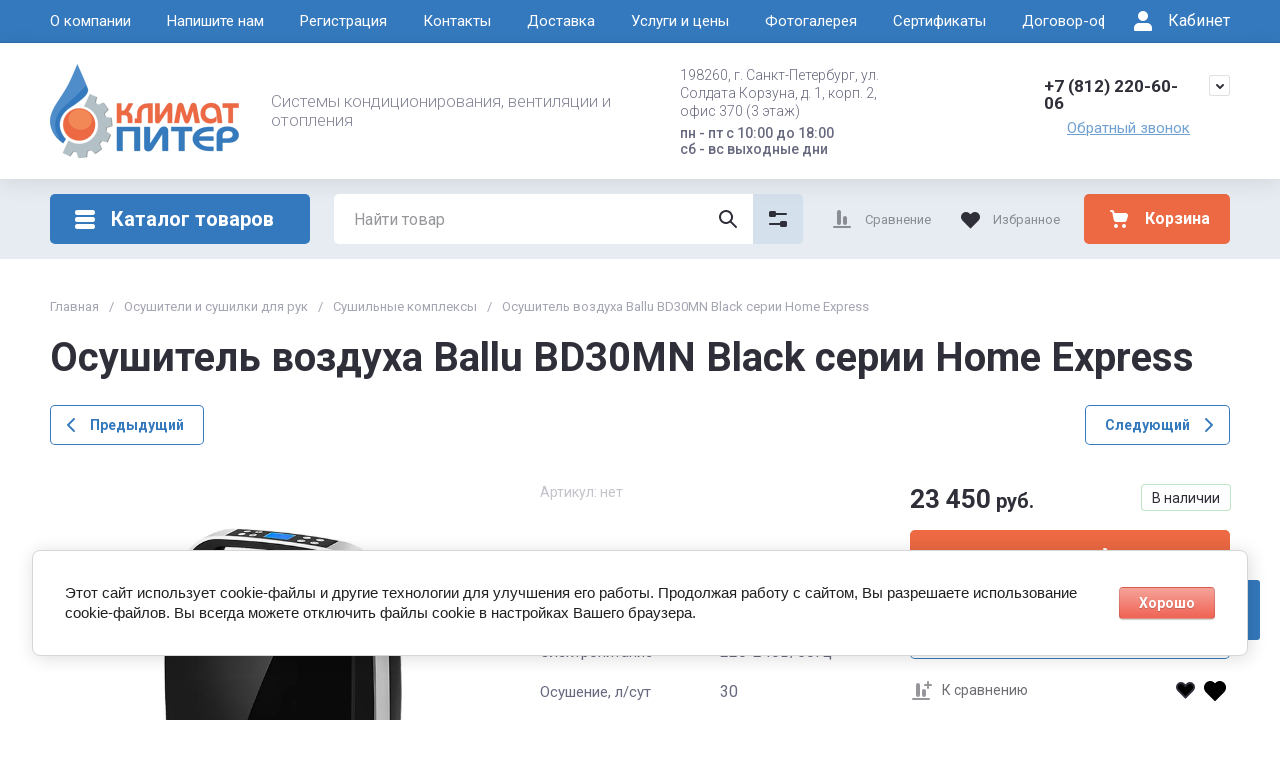

--- FILE ---
content_type: text/javascript
request_url: https://counter.megagroup.ru/913831dc794d7fff04f1b5da53c355c9.js?r=&s=1280*720*24&u=https%3A%2F%2Fclimat-piter.ru%2Fmagazin%2Fproduct%2Fbdm-30l-black-home-express%2F&t=%D0%9E%D1%81%D1%83%D1%88%D0%B8%D1%82%D0%B5%D0%BB%D1%8C%20%D0%B2%D0%BE%D0%B7%D0%B4%D1%83%D1%85%D0%B0%20Ballu%20BD30MN%20Black%20%D1%81%D0%B5%D1%80%D0%B8%D0%B8%20Home%20Express%20%D0%BA%D1%83%D0%BF%D0%B8%D1%82%D1%8C%20%D0%A1%D0%9F%D0%B1%20-%20%D0%9A%D0%BB%D0%B8%D0%BC%D0%B0%D1%82%20%D0%9F%D0%B8%D1%82%D0%B5&fv=0,0&en=1&rld=0&fr=0&callback=_sntnl1770014415203&1770014415203
body_size: 87
content:
//:1
_sntnl1770014415203({date:"Mon, 02 Feb 2026 06:40:15 GMT", res:"1"})